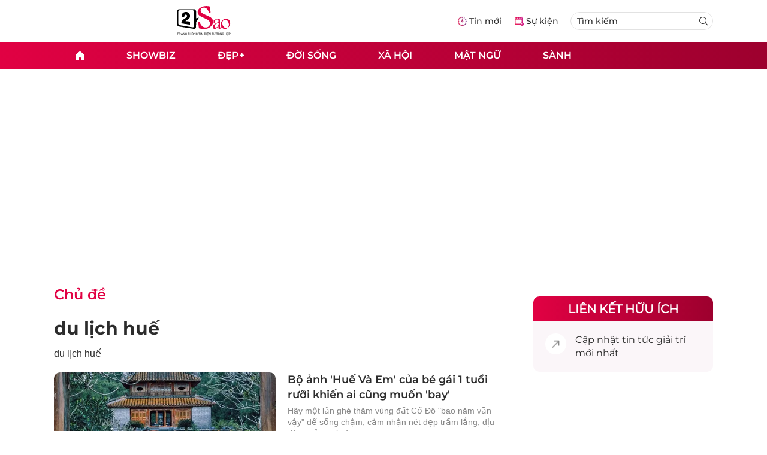

--- FILE ---
content_type: text/html
request_url: https://2sao.vn/du-lich-hue-tag52483.html
body_size: 13550
content:
<!DOCTYPE html>
<html lang="vi" translate="no">
    <head>
        <!-- BEGIN COMPONENT:: COMPONENT1629353 -->
    <meta charset="UTF-8">
    <meta http-equiv="Content-Type" content="text/html; charset=utf-8" />
    <meta name="viewport" content="width=device-width, initial-scale=1, minimum-scale=1, maximum-scale=5, user-scalable=1">    
    <meta name="language" content="vietnamese" />
    <meta name="google" content="notranslate"/>
    <meta name="format-detection" content="telephone=no" />
    <meta name="format-detection" content="email=no" />
        <title>du lịch huế</title>
            <meta http-equiv="Refresh" content="1800" />
            <meta name="description" content="du lịch huế" />
        <meta name="keywords" content="du lịch huế" />
        <meta name="news_keywords" content="du lịch huế" />
        <link rel="alternate" media="handheld" href="https://2sao.vn/du-lich-hue-tag52483.html" />
        <link id="canonical" rel="canonical" href="https://2sao.vn/du-lich-hue-tag52483.html" />
            <meta property="og:description" content="du lịch huế" itemprop="description" />
            <meta property="og:type" content="website" />
        <meta property="og:url" content="https://2sao.vn/du-lich-hue-tag52483.html" />    
        <meta property="og:title" content="du lịch huế" itemprop="name" />
        <meta property="og:image" content="" />
    <meta property="og:site_name" content="2Sao.vn" />
    <!--WebsiteSeo _ CodesVerify-->
    <!-- BEGIN COMPONENT:: COMPONENT5000037 -->
<meta property="fb:pages" content="100064531579237" /><meta property="fb:app_id" content="1515961022067266" />
<!-- END COMPONENT:: COMPONENT5000037 -->

    <meta name="REVISIT-AFTER" content="1 DAYS" />
    <meta name="RATING" content="GENERAL" />
    <meta name="DC.title" content="2Sao.vn" />
    <meta name="google-signin-client_id" content="332119470457-94pnj77pdlcpbk4m0gvi2hdej9qg8ath.apps.googleusercontent.com">
    <meta name="geo.region" content="VN-HN" />
    <meta name="geo.placename" content="Hà Nội" />
    <meta name="geo.position" content="21.013835;105.831653" />
    <meta name="ICBM" content="21.013835, 105.831653" />
    <meta name="mobile-web-app-capable" content="yes">
    <meta name="apple-mobile-web-app-capable" content="yes" />
            <meta name="robots" content="noarchive, max-snippet:-1, max-image-preview:large, max-video-preview:-1" />
    <link type="image/x-icon" href="https://static.vnncdn.net/v1/icon/favicon-2sao.ico" rel="shortcut icon">
    <link rel="apple-touch-icon-precomposed" href="https://res-files.vnncdn.net/vps_images/000001/000003/2024/12/25/72x72-65377.png" sizes="72x72">
    <link rel="apple-touch-icon-precomposed" href="https://res-files.vnncdn.net/vps_images/000001/000003/2024/12/25/114x114-65397.png" sizes="144x144">
    <link rel="apple-touch-icon-precomposed" href="https://res-files.vnncdn.net/vps_images/000001/000003/2024/12/25/57x57-65361.png" sizes="57x57">
    <link rel="apple-touch-icon-precomposed" href="https://res-files.vnncdn.net/vps_images/000001/000003/2024/12/25/114x114-65397.png" sizes="114x114">
    <link rel="nokia-touch-icon" href="https://res-files.vnncdn.net/vps_images/000001/000003/2024/12/25/57x57-65361.png">
    <link rel="apple-touch-icon-precomposed" href="https://res-files.vnncdn.net/vps_images/000001/000003/2024/12/25/114x114-65397.png" sizes="1x1">
<!-- END COMPONENT:: COMPONENT1629353 -->


        <!-- BEGIN COMPONENT:: COMPONENT1629354 -->
<script src="https://res-files.vnncdn.net/files/vnnrootconfig-2.js"></script>
<meta name="format-detection" content="telephone=no">
<!-- END COMPONENT:: COMPONENT1629354 -->


        <!-- BEGIN COMPONENT:: COMPONENT1629355 -->
<meta name="facebook-domain-verification" content="6w99ykae4xibbyw4w6ni82k7u2c60l" />
<meta http-equiv="x-dns-prefetch-control" content="on">
<!-- <link rel="dns-prefetch" href="https://comment.vietnamnet.vn"/> -->
<link rel="dns-prefetch" href="https://infonet.vietnamnet.vn"/>
<link rel="dns-prefetch" href="https://res-files.vnncdn.net"/>
<link rel="dns-prefetch" href="https://static-images.vnncdn.net"/>
<link rel="dns-prefetch" href="https://static2-images.vnncdn.net"/>
<link rel="dns-prefetch" href="https://static.vnncdn.net"/>
<link rel="dns-prefetch" href="https://account.vietnamnet.vn"/>
<link rel="dns-prefetch" href="https://tracking.vietnamnetad.vn"/>
<link rel="dns-prefetch" href="https://img.vietnamnetad.vn"/>
<link rel="dns-prefetch" href="https://log.vietnamnetad.vn"/>
<link rel="dns-prefetch" href="https://vads.net.vn"/>
<link rel="dns-prefetch" href="https://log.vads.net.vn"/>
<link rel="dns-prefetch" href="https://adservice.google.com"/>
<link rel="dns-prefetch" href="https://adservice.google.com.vn"/>
<link rel="dns-prefetch" href="https://fonts.googleapis.com"/>
<link rel="dns-prefetch" href="https://fonts.gstatic.com"/>
<link rel="dns-prefetch" href="https://www.googletagmanager.com"/>
<link rel="dns-prefetch" href="https://www.google-analytics.com"/>
<link rel="dns-prefetch" href="https://pagead2.googlesyndication.com"/>
<link rel="dns-prefetch" href="https://media1.admicro.vn"/>
<link rel="dns-prefetch" href="https://lg1.logging.admicro.vn"/>
<link rel="dns-prefetch" href="https://contineljs.com"/>
<link rel="dns-prefetch" href="https://static.contineljs.com"/>
<link rel="dns-prefetch" href="https://tracking.vnncdn.net"/>
<link rel="dns-prefetch" href="https://track-srv.vietnamnet.vn"/>
<link rel="preconnect" href="https://res-files.vnncdn.net"/>
<link rel="preconnect" href="https://fonts.googleapis.com"/>
<link rel="preconnect" href="https://fonts.gstatic.com"/>
<link rel="preconnect" href="https://www.googletagmanager.com"/>
<link rel="preconnect" href="https://www.google-analytics.com"/>
<link rel="preconnect" href="https://pagead2.googlesyndication.com"/>
<script type="text/javascript" async defer src="//ss.yomedia.vn/js/1/70/ads.js"></script>
<script async src="https://www.googletagmanager.com/gtag/js?id=G-6EYL20G41E"></script>
        <!-- trang muc -->
        <script>
            window.dataLayer = window.dataLayer || [];
            function gtag(){dataLayer.push(arguments);}
            gtag('js', new Date());
            gtag('config', 'G-6EYL20G41E');
        </script>
        <script>
            (function(w,d,s,l,i){w[l]=w[l]||[];w[l].push({'gtm.start':
            new Date().getTime(),event:'gtm.js'});var f=d.getElementsByTagName(s)[0],
            j=d.createElement(s),dl=l!='dataLayer'?'&l='+l:'';j.async=true;j.src=
            'https://www.googletagmanager.com/gtm.js?id='+i+dl;f.parentNode.insertBefore(j,f);
            })(window,document,'script','dataLayer','GTM-TDRKR44');
        </script>
        <script type="application/ld+json">
        {
            "@context" : "http://schema.org",
            "@type" : "WebSite",
            "name" : "du lịch huế",
            "alternateName" : "du lịch huế",
            "url" : "https://2sao.vn/du-lich-hue-tag52483.html",
            "logo": "https://static.vnncdn.net/v1/2sao/icons/logo2sao.svg"
        }
        </script>
        <!-- Google Tag Manager -->
            <!-- Structure_BreadcrumbListArticle -->
<!-- BEGIN COMPONENT:: COMPONENT5000041 -->
    <script type="application/ld+json">
    {
        "@context": "http://schema.org",
        "@type": "BreadcrumbList",
        "itemListElement": 
        [
            {
            "@type": "ListItem",
            "position": 1,
            "item": "https://2sao.vn",
            "name": "Trang chủ"
            }
        ]
    }
    </script>
   
<!-- END COMPONENT:: COMPONENT5000041 -->
<script type="text/javascript">
window.AviviD = window.AviviD || {settings:{},status:{}}; AviviD.web_id = "2sao"; AviviD.category_id = "20250225000003"; AviviD.tracking_platform = 'likr'; (function(w,d,s,l,i){w[l]=w[l]||[];w[l].push({'gtm.start': new Date().getTime(),event:'gtm.js'});var f=d.getElementsByTagName(s)[0], j=d.createElement(s),dl=l!='dataLayer'?'&l='+l:'';j.async=true;j.src= 'https://www.googletagmanager.com/gtm.js?id='+i+dl+'&timestamp='+new Date().getTime();f.parentNode.insertBefore(j,f); })(window,document,'script','dataLayer','GTM-W9F4QDN'); (function(w,d,s,l,i){w[l]=w[l]||[];w[l].push({'gtm.start': new Date().getTime(),event:'gtm.js'});var f=d.getElementsByTagName(s)[0], j=d.createElement(s),dl=l!='dataLayer'?'&l='+l:'';j.async=true;j.src= 'https://www.googletagmanager.com/gtm.js?id='+i+dl+'&timestamp='+new Date().getTime();f.parentNode.insertBefore(j,f); })(window,document,'script','dataLayer','GTM-MKB8VFG');
</script>
<!-- END COMPONENT:: COMPONENT1629355 -->

        
        <link vnn="vnncss" rel="stylesheet" href="https://res-files.2sao.vn/vps_jscss/00002/000007/2025/9/5/css-8b7677054ffb42ebb7316f6a9e18c75d-desktop-109-87.css?s=R73Web5QGhCBSZarPGcCgQ" />

        <!-- BEGIN COMPONENT:: COMPONENT1629356 -->

<!-- END COMPONENT:: COMPONENT1629356 -->

        
        
    </head>

    <body>
        <!-- BEGIN COMPONENT:: COMPONENT1629394 -->
<noscript><iframe src="https://www.googletagmanager.com/ns.html?id=GTM-TDRKR44" height="0" width="0" style="display:none;visibility:hidden"></iframe></noscript>
<!-- End Google Tag Manager (noscript) -->

<input type="hidden" vadscore-url="https://img.vietnamnetad.vn/vadsv2/vadscore.v34.js">
<!-- END COMPONENT:: COMPONENT1629394 -->



        <div class="wrapper">
            <!-- BEGIN COMPONENT:: COMPONENT1629621 -->
    <div id="adzone39" class="vmcadszone banner-top-mashead mobile ads-mobile" data="https://vads.net.vn/Ad?z=39&w=2&domain={p}&isvast=0" style="width: 100vw;min-height: calc(100vw/2);"></div>
<!-- END COMPONENT:: COMPONENT1629621 -->


            <!-- BEGIN COMPONENT:: COMPONENT1629358 -->

<style>
    .header {
        /* background-image: url("https://static.vnncdn.net/v1/background/bg-pc-header-2sao-2-9-2025.jpg"); */
        background-repeat: no-repeat;
        background-position: 31%;
        background-size: cover;
    }

    .header .container__left .header__logo img{
        width: 150px !important;
    }

    @media screen and (max-width: 1023px) {
        
    }
    
    @media screen and (max-width: 767px) {
        .header {
            /* background-image: url("https://static.vnncdn.net/v1/background/bg-mb-header-2sao-2-9-2025.jpg"); */
        }
        .header .container__left .header__logo img{
            width: 110px !important;
        } 
        .header .header__left {
            justify-content: flex-start;
        }
        .header__left-hashtag--item a {
            white-space: nowrap;
        }
        .logo-website img {
            /* width: 140px !important; */
            width: 100% !important;
        }
    }
</style>

<header class="header vnn-header ">
    <div class="header__main">
        <div class="header__left">
            <button type="button" class="btn-hamburger">
                <span class="icon-hamburger"></span>
            </button>
                <a href='/' class="logo-website">
                    <!-- BEGIN COMPONENT:: COMPONENT1629737 -->

<img class="w-full" src="https://static.vnncdn.net/v1/2sao/icons/logo2sao.svg" alt="logo2sao.svg" />


<!-- END COMPONENT:: COMPONENT1629737 -->

                </a>
            <!-- BEGIN COMPONENT:: COMPONENT1629622 -->
<!-- END COMPONENT:: COMPONENT1629622 -->

        </div>
        <ul class="header__right">
            <li class="header__right-item">
                <a href="/tin-moi">
                    <span class="icon-tin-moi"></span>
                    <span>Tin mới</span>
                </a>
            </li>
            <li class="header__right-item notBorder">
                <a href="/su-kien">
                    <span class="icon-su-kien"></span>
                    <span>Sự kiện</span>
                </a>
            </li>
            <li class="header__right-item form-search-wrapper">
                <form method="get" action="/tim-kiem" class="menus__form">
                    <input type="text" name="q" class="field-input" placeholder="Tìm kiếm">
                    <button class="btn-submit">
                        <span class="icon-search"></span>
                    </button>
                </form>
            </li>
        </ul>
    </div>
</header>
<!-- END COMPONENT:: COMPONENT1629358 -->


            <!-- BEGIN COMPONENT:: COMPONENT1629360 -->
<nav class="menus">
    <div class="menus__wrapper">
        <ul class="menus__list">
            <li class="menus__list-item" routerActive="/" exact="true">
                <a href="/" title="2sao"><span class="icon-home"></span></a>
            </li>
                        <li class="menus__list-item" routerActive="/showbiz">
                                <a title="Showbiz" href="/showbiz" data-utm-source="#source=trangchu&medium=menu-top">
                                    Showbiz
                                </a>

                                <ul class="menus__sub-list">
                                        <li>
                                                <a title="Phim" href="/phim" data-utm-source="#source=trangchu&medium=menu-top">
                                                    Phim
                                                </a>
                                        </li>
                                        <li>
                                                <a title="Sao" href="/sao" data-utm-source="#source=trangchu&medium=menu-top">
                                                    Sao
                                                </a>
                                        </li>
                                        <li>
                                                <a title="Nhạc" href="/nhac" data-utm-source="#source=trangchu&medium=menu-top">
                                                    Nhạc
                                                </a>
                                        </li>
                                </ul>
                        </li>
                        <li class="menus__list-item" routerActive="/dep">
                                <a title="Đẹp+" href="/dep" data-utm-source="#source=trangchu&medium=menu-top">
                                    Đẹp+
                                </a>

                        </li>
                        <li class="menus__list-item" routerActive="/doi-song">
                                <a title="Đời sống" href="/doi-song" data-utm-source="#source=trangchu&medium=menu-top">
                                    Đời sống
                                </a>

                        </li>
                        <li class="menus__list-item" routerActive="/xa-hoi">
                                <a title="Xã hội" href="/xa-hoi" data-utm-source="#source=trangchu&medium=menu-top">
                                    Xã hội
                                </a>

                        </li>
                        <li class="menus__list-item" routerActive="/mat-ngu">
                                <a title="Mật ngữ" href="/mat-ngu" data-utm-source="#source=trangchu&medium=menu-top">
                                    Mật ngữ
                                </a>

                        </li>
                        <li class="menus__list-item" routerActive="/sanh">
                                <a title="Sành" href="/sanh" data-utm-source="#source=trangchu&medium=menu-top">
                                    Sành
                                </a>

                        </li>
        </ul>
    </div>
</nav>

<!-- BEGIN COMPONENT:: COMPONENT1629359 -->
<div class="hamburger ">
    <div class="hamburger__wrapper">
        <div class="hamburger__head">
            <button class="btn-hamburger" type="button">
                <span class="icon-close"></span>
            </button>
            <h2 class="logo-website">
                <a href="/" title="2sao">
                    <!-- BEGIN COMPONENT:: COMPONENT1629737 -->

<img class="w-full" src="https://static.vnncdn.net/v1/2sao/icons/logo2sao.svg" alt="logo2sao.svg" />


<!-- END COMPONENT:: COMPONENT1629737 -->

                </a>
            </h2>
        </div>
        <div class="hamburger__main">
            <form action="/tim-kiem" method="get" class="hamburger__main-search">
                <input class="field-input" name="q" type="text" placeholder="Tìm kiếm" />
                <button type="submit" class="btn-submit">
                    <span class="icon-search"></span>
                </button>
            </form>
                <ul class="hamburger__main-list">
                            <li class="hamburger__main-item">
                                <a  title="Showbiz" href="/showbiz">Showbiz</a>
                            </li>
                            <li class="hamburger__main-item">
                                <a  title="Đẹp+" href="/dep">Đẹp+</a>
                            </li>
                            <li class="hamburger__main-item">
                                <a  title="Đời sống" href="/doi-song">Đời sống</a>
                            </li>
                            <li class="hamburger__main-item">
                                <a  title="Xã hội" href="/xa-hoi">Xã hội</a>
                            </li>
                            <li class="hamburger__main-item">
                                <a  title="Mật ngữ" href="/mat-ngu">Mật ngữ</a>
                            </li>
                            <li class="hamburger__main-item">
                                <a  title="Sành" href="/sanh">Sành</a>
                            </li>
                </ul>
        </div>
        <div class="hamburger__bottom">
            <h2 class="logo-website">
                <a href="/" title="2sao">
                    	<!-- BEGIN COMPONENT:: COMPONENT1629738 -->

<img class="w-full" src="https://static.vnncdn.net/v1/2sao/icons/logo_2sao_footer.svg" alt="logo2sao.svg" />
<!-- END COMPONENT:: COMPONENT1629738 -->

                </a>
            </h2>
            <div class="hamburger__bottom-desc">Trang tin tức giải trí xã hội dành cho giới trẻ của công ty Cổ phần truyền thông VietNamNet</div>
            <ul class="hamburger__bottom-info">
                <li>Địa chỉ: Tòa nhà C’land, số 156 ngõ Xã Đàn 2, Đống Đa, Hà Nội</li>
                <li>Điện thoại: 094 388 8166</li>
                <li>Email: banbientap@2sao.vn</li>
                <li>Chịu trách nhiệm nội dung: Trương Thị Minh Hưng</li>
            </ul>
            <ul class="hamburger__bottom-social">
                <li class="hamburger__bottom-social--item">
                    <a href="http://vads.vn" class="social-text" target="_blank">Liên hệ quảng cáo</a>
                </li>
                <li class="hamburger__bottom-social--item">
                    <a href="https://www.facebook.com/2sao.vietnamnet.vn" target="_blank" title="Facebook">
                        <span class="icon-fb"></span>
                    </a>
                </li>
                <li class="hamburger__bottom-social--item">
                    <a href="https://www.youtube.com/@2saotv" target="_blank" title="Tiktok">
                        <span class="icon-yt"></span>
                    </a>
                </li>
                <li class="hamburger__bottom-social--item">
                    <a href="https://www.tiktok.com/@2sao.vn" target="_blank" title="Youtube">
                        <span class="icon-tik"></span>
                    </a>
                </li>
            </ul>
            <div class="hamburger__bottom-contacts">
                <div class="hamburger__bottom-contact">
                    <label> Hà Nội </label>
                    <ul>
                        <li>Hotline: <span>0919 405 885</span></li>
                        <li>Email: vietnamnetjsc.hn@vietnamnet.vn</li>
                    </ul>
                </div>
                <div class="hamburger__bottom-contact">
                    <label> TP. HCM </label>
                    <ul>
                        <li>Hotline: <span>028 38 181 436</span></li>
                        <li>Email: vietnamnetjsc.hcm@vietnamnet.vn</li>
                    </ul>
                </div>
            </div>
            <div class="hamburger__bottom-license">Giấy phép hoạt động số 2442/GP - TTĐT do Sở Thông Tin & Truyền Thông Thành Phố Hà Nội cấp ngày 20/6/2018</div>
        </div>
    </div>
</div>
<!-- END COMPONENT:: COMPONENT1629359 -->

<!-- END COMPONENT:: COMPONENT1629360 -->


            <!-- BEGIN COMPONENT:: COMPONENT1629419 -->

<div class="vmcadszone desktop ads-desktop mt-20" id="adzone1" data="https://vads.net.vn/Ad?z=1&w=2&domain={p}&isvast=0" style="min-height: 170px;"></div>
<!-- END COMPONENT:: COMPONENT1629419 -->


            
<!-- BEGIN COMPONENT:: COMPONENT1629372 -->

<!-- END COMPONENT:: COMPONENT1629372 -->


<!-- BEGIN COMPONENT:: COMPONENT1629416 -->

    <input type="hidden" id="infoConfigGlobalId" data-websiteid="000010">
<!-- BEGIN COMPONENT:: COMPONENT1629419 -->

<div class="vmcadszone desktop ads-desktop mt-20" id="adzone1" data="https://vads.net.vn/Ad?z=1&w=2&domain={p}&isvast=0" style="min-height: 170px;"></div>
<!-- END COMPONENT:: COMPONENT1629419 -->
    <div class="main tags-seris-event-detail">
        <div class="container">
            <div class="container-left">
                <div class="box-top-view-event">
                    <h2 class="box-top-view-event__title">
                        <a href="/su-kien" title="Chủ đề" class="box-top-view-event__title">Chủ đề</a>
                    </h2>

                    <div class="firstPost">
                        <div class="firstPost-avt">
                            <a>
                            </a>
                        </div>
                            <div class="firstPost-content">
                                <h3 class="firstPost-content__title">
                                    <a>du lịch huế</a>
                                </h3>
                                <div class="firstPost-content__desc">
                                    du lịch huế
                                </div>
                            </div>
                    </div>

                    <div class="secondPost">
<!-- BEGIN COMPONENT:: COMPONENT1629435 -->


    <div class="horizontalPost version-news mb-20">
        <div class="horizontalPost__avt ">
            <a href='https://2sao.vn/bo-anh-hue-va-em-cua-be-gai-1-tuoi-ruoi-khien-ai-cung-muon-bay-302158.html' title="B&#x1ED9; &#x1EA3;nh &#x27;Hu&#x1EBF; V&#xE0; Em&#x27; c&#x1EE7;a b&#xE9; g&#xE1;i 1 tu&#x1ED5;i r&#x1B0;&#x1EE1;i khi&#x1EBF;n ai c&#x169;ng mu&#x1ED1;n &#x27;bay&#x27;" data-utm-source="#source=tags&amp;medium=listtin1">
                    <picture>
                            <source srcset="https://2sao.vietnamnetjsc.vn/images/2022/04/06/22/23/hue-0.jpg?width=760&amp;s=q2_yuWwD6Uo0rNaFQjBbig" media="(max-width: 767px)" /><source>
                            <source srcset="https://2sao.vietnamnetjsc.vn/images/2022/04/06/22/23/hue-0.jpg?width=360&amp;s=iBe3GtGZPqMVNmbJNaIauA" media="(max-width: 1023px)" /><source>
                        <img src="https://2sao.vietnamnetjsc.vn/images/2022/04/06/22/23/hue-0.jpg?width=550&amp;s=0JNzb6Zz7thh47tnUC1cww"  alt="Bộ ảnh 'Huế Và Em' của bé gái 1 tuổi rưỡi khiến ai cũng muốn 'bay'" />
                    </picture>

                   
            </a>
        </div>
        <div class="horizontalPost__main">
            <div class="horizontalPost__main-cate ">
                        <a href="/doi-song" title="Đời sống">Đời sống</a>
            </div>
            <h3 data-id="302158" class="horizontalPost__main-title  vnn-title " isPr="False">
                <a href="https://2sao.vn/bo-anh-hue-va-em-cua-be-gai-1-tuoi-ruoi-khien-ai-cung-muon-bay-302158.html" title="Bộ ảnh 'Huế Và Em' của bé gái 1 tuổi rưỡi khiến ai cũng muốn 'bay'" data-utm-source="#source=tags&amp;medium=listtin1" data-limit="">
                    Bộ ảnh 'Huế Và Em' của bé gái 1 tuổi rưỡi khiến ai cũng muốn 'bay'
                    
                </a>
            </h3>


                <div class="horizontalPost__main-desc" data-limit="">
                    <p>Hãy một lần ghé thăm vùng đất Cố Đô "bao năm vẫn vậy" để sống chậm, cảm nhận nét đẹp trầm lắng, dịu dàng của nơi này.</p>
                </div>
        </div>
    </div>

<!-- END COMPONENT:: COMPONENT1629435 -->
                    </div>

                    <div class="box-post-event-list">
<!-- BEGIN COMPONENT:: COMPONENT1629435 -->


    <div class="horizontalPost version-news sm:lineSeparates mb-20">
        <div class="horizontalPost__avt ">
            <a href='https://2sao.vn/tham-co-tranh-dep-ngan-ngo-ben-hoang-thanh-hue-281191.html' title="Th&#x1EA3;m c&#x1ECF; tranh &#x111;&#x1EB9;p ng&#x1EA9;n ng&#x1A1; b&#xEA;n Ho&#xE0;ng th&#xE0;nh Hu&#x1EBF;" data-utm-source="#source=tags&amp;medium=listtin2">
                    <picture>
                            <source srcset="https://2sao.vietnamnetjsc.vn/images/2021/10/14/14/13/hue-1.jpg?width=760&amp;s=0FtEVvJ7YAsB4Sf2DaZWRg" media="(max-width: 767px)" /><source>
                            <source srcset="https://2sao.vietnamnetjsc.vn/images/2021/10/14/14/13/hue-1.jpg?width=360&amp;s=wPjVYJ-1o3JMEEorWwJGvw" media="(max-width: 1023px)" /><source>
                        <img src="https://2sao.vietnamnetjsc.vn/images/2021/10/14/14/13/hue-1.jpg?width=550&amp;s=_cKf9cLoeD-A4F5Nst6tvg"  alt="Thảm cỏ tranh đẹp ngẩn ngơ bên Hoàng thành Huế" />
                    </picture>

                        <!-- if((int)Model?.AvatarIconPosition != 0){ -->
                   
            </a>
        </div>
        <div class="horizontalPost__main">
            <div class="horizontalPost__main-cate show">
                        <a href="/doi-song" title="Đời sống">Đời sống</a>
                        <span class="published-time">1558 ng&#xE0;y tr&#x1B0;&#x1EDB;c</span>
            </div>
            <h3 data-id="281191" class="horizontalPost__main-title  vnn-title " isPr="False">
                <a href="https://2sao.vn/tham-co-tranh-dep-ngan-ngo-ben-hoang-thanh-hue-281191.html" title="Thảm cỏ tranh đẹp ngẩn ngơ bên Hoàng thành Huế" data-utm-source="#source=tags&amp;medium=listtin2" data-limit="">
                    Thảm cỏ tranh đẹp ngẩn ngơ bên Hoàng thành Huế
                    
                </a>
            </h3>


                <div class="horizontalPost__main-desc" data-limit="">
                    <p>Những đám cỏ tranh bung nở trắng xóa tô điểm thêm cho vẻ đẹp cổ kính của Hoàng thành Huế, thu hút nhiều người đến tham quan, chụp ảnh</p>
                </div>
        </div>
    </div>

<!-- END COMPONENT:: COMPONENT1629435 -->
<!-- BEGIN COMPONENT:: COMPONENT1629435 -->


    <div class="horizontalPost version-news sm:lineSeparates mb-20">
        <div class="horizontalPost__avt ">
            <a href='https://2sao.vn/xu-hue-dep-ngut-troi-qua-bom-tan-gai-gia-lam-chieu-v-255109.html' title="X&#x1EE9; Hu&#x1EBF; &#x111;&#x1EB9;p ng&#xFA;t tr&#x1EDD;i qua &#x27;bom t&#x1EA5;n G&#xE1;i Gi&#xE0; L&#x1EAF;m Chi&#xEA;u V&#x27;" data-utm-source="#source=tags&amp;medium=listtin3">
                    <picture>
                            <source srcset="https://2sao.vietnamnetjsc.vn/images/2021/03/18/10/58/ava.jpg?width=760&amp;s=eZJYqUanMmXG_2VryEARAQ" media="(max-width: 767px)" /><source>
                            <source srcset="https://2sao.vietnamnetjsc.vn/images/2021/03/18/10/58/ava.jpg?width=360&amp;s=KeVjx3q92yRLNbPjxyMFIw" media="(max-width: 1023px)" /><source>
                        <img src="https://2sao.vietnamnetjsc.vn/images/2021/03/18/10/58/ava.jpg?width=550&amp;s=WJe6UJl-DQvvI1ENUYWKEQ"  alt="Xứ Huế đẹp ngút trời qua 'bom tấn Gái Già Lắm Chiêu V'" />
                    </picture>

                   
            </a>
        </div>
        <div class="horizontalPost__main">
            <div class="horizontalPost__main-cate show">
                        <a href="/doi-song" title="Đời sống">Đời sống</a>
                        <span class="published-time">1768 ng&#xE0;y tr&#x1B0;&#x1EDB;c</span>
            </div>
            <h3 data-id="255109" class="horizontalPost__main-title  vnn-title " isPr="False">
                <a href="https://2sao.vn/xu-hue-dep-ngut-troi-qua-bom-tan-gai-gia-lam-chieu-v-255109.html" title="Xứ Huế đẹp ngút trời qua 'bom tấn Gái Già Lắm Chiêu V'" data-utm-source="#source=tags&amp;medium=listtin3" data-limit="">
                    Xứ Huế đẹp ngút trời qua 'bom tấn Gái Già Lắm Chiêu V'
                    
                </a>
            </h3>


                <div class="horizontalPost__main-desc" data-limit="">
                    <p>Không chỉ mang tính giải trí cao, phim "Gái Già Lắm Chiêu V" còn cho người xem thấy được một xứ Huế với khung cảnh cực sang chảnh.</p>
                </div>
        </div>
    </div>

<!-- END COMPONENT:: COMPONENT1629435 -->
<!-- BEGIN COMPONENT:: COMPONENT1629435 -->


    <div class="horizontalPost version-news sm:lineSeparates mb-20">
        <div class="horizontalPost__avt ">
            <a href='https://2sao.vn/bo-anh-mot-ngay-o-hue-cua-9x-khien-ai-cung-xon-xang-muon-den-check-in-ngay-252497.html' title="B&#x1ED9; &#x1EA3;nh &#x27;m&#x1ED9;t ng&#xE0;y &#x1EDF; Hu&#x1EBF;&#x27; c&#x1EE7;a 9X khi&#x1EBF;n ai c&#x169;ng x&#x1ED1;n xang, mu&#x1ED1;n &#x111;&#x1EBF;n check-in ngay" data-utm-source="#source=tags&amp;medium=listtin4">
                    <picture>
                            <source srcset="https://2sao.vietnamnetjsc.vn/images/2021/02/21/22/20/1-ngay-o-hue-12.jpg?width=760&amp;s=LL2583BaGKWLl3WIim1Npw" media="(max-width: 767px)" /><source>
                            <source srcset="https://2sao.vietnamnetjsc.vn/images/2021/02/21/22/20/1-ngay-o-hue-12.jpg?width=360&amp;s=GROLoeQZl307xJnQH1T37w" media="(max-width: 1023px)" /><source>
                        <img src="https://2sao.vietnamnetjsc.vn/images/2021/02/21/22/20/1-ngay-o-hue-12.jpg?width=550&amp;s=FIIA4n5uAhcjyTGBa-bezw"  alt="Bộ ảnh 'một ngày ở Huế' của 9X khiến ai cũng xốn xang, muốn đến check-in ngay" />
                    </picture>

                   
            </a>
        </div>
        <div class="horizontalPost__main">
            <div class="horizontalPost__main-cate show">
                        <a href="/doi-song" title="Đời sống">Đời sống</a>
                        <span class="published-time">1793 ng&#xE0;y tr&#x1B0;&#x1EDB;c</span>
            </div>
            <h3 data-id="252497" class="horizontalPost__main-title  vnn-title " isPr="False">
                <a href="https://2sao.vn/bo-anh-mot-ngay-o-hue-cua-9x-khien-ai-cung-xon-xang-muon-den-check-in-ngay-252497.html" title="Bộ ảnh 'một ngày ở Huế' của 9X khiến ai cũng xốn xang, muốn đến check-in ngay" data-utm-source="#source=tags&amp;medium=listtin4" data-limit="">
                    Bộ ảnh 'một ngày ở Huế' của 9X khiến ai cũng xốn xang, muốn đến check-in ngay
                    
                </a>
            </h3>


                <div class="horizontalPost__main-desc" data-limit="">
                    <p>"Trước giờ cứ nghe nói Huế buồn lắm, nhưng đến đây mới thấy cảnh vật cùng ẩm thực thật sự đi vào lòng người", Xuân Hương bày tỏ.</p>
                </div>
        </div>
    </div>

<!-- END COMPONENT:: COMPONENT1629435 -->
<!-- BEGIN COMPONENT:: COMPONENT1629435 -->


    <div class="horizontalPost version-news sm:lineSeparates mb-20">
        <div class="horizontalPost__avt ">
            <a href='https://2sao.vn/doi-gio-check-in-ngay-tai-nha-tho-co-kien-truc-dep-nhu-chau-au-o-hue-mong-mo-247655.html' title="&#x27;&#x110;&#x1ED5;i gi&#xF3;&#x27; check-in ngay t&#x1EA1;i nh&#xE0; th&#x1EDD; c&#xF3; ki&#x1EBF;n tr&#xFA;c &#x111;&#x1EB9;p nh&#x1B0; ch&#xE2;u &#xC2;u &#x1EDF; Hu&#x1EBF; m&#x1ED9;ng m&#x1A1;" data-utm-source="#source=tags&amp;medium=listtin5">
                    <picture>
                            <source srcset="https://2sao.vietnamnetjsc.vn/images/2021/01/05/11/30/ava.jpg?width=760&amp;s=gv1xH2T5kIaPv1N8SI8CLA" media="(max-width: 767px)" /><source>
                            <source srcset="https://2sao.vietnamnetjsc.vn/images/2021/01/05/11/30/ava.jpg?width=360&amp;s=6sQHRmoQ4YZyCkAk9u1GKw" media="(max-width: 1023px)" /><source>
                        <img src="https://2sao.vietnamnetjsc.vn/images/2021/01/05/11/30/ava.jpg?width=550&amp;s=g_fRu_q4RupYAJ7ygWy9LQ"  alt="'Đổi gió' check-in ngay tại nhà thờ có kiến trúc đẹp như châu Âu ở Huế mộng mơ" />
                    </picture>

                   
            </a>
        </div>
        <div class="horizontalPost__main">
            <div class="horizontalPost__main-cate show">
                        <a href="/doi-song" title="Đời sống">Đời sống</a>
                        <span class="published-time">1840 ng&#xE0;y tr&#x1B0;&#x1EDB;c</span>
            </div>
            <h3 data-id="247655" class="horizontalPost__main-title  vnn-title " isPr="False">
                <a href="https://2sao.vn/doi-gio-check-in-ngay-tai-nha-tho-co-kien-truc-dep-nhu-chau-au-o-hue-mong-mo-247655.html" title="'Đổi gió' check-in ngay tại nhà thờ có kiến trúc đẹp như châu Âu ở Huế mộng mơ" data-utm-source="#source=tags&amp;medium=listtin5" data-limit="">
                    'Đổi gió' check-in ngay tại nhà thờ có kiến trúc đẹp như châu Âu ở Huế mộng mơ
                    
                </a>
            </h3>


                <div class="horizontalPost__main-desc" data-limit="">
                    <p>Nhắc đến Huế là người ta nghĩ ngay đến những vẻ đẹp lịch sử của các triều đại cũ. Nhưng ít ai biết rằng ở đây còn có một nhà thờ mang phong cách kiến trúc Đông - Tây đẹp đến ngỡ ngàng.</p>
                </div>
        </div>
    </div>

<!-- END COMPONENT:: COMPONENT1629435 -->
<!-- BEGIN COMPONENT:: COMPONENT1629435 -->


    <div class="horizontalPost version-news sm:lineSeparates mb-20">
        <div class="horizontalPost__avt ">
            <a href='https://2sao.vn/lung-ngay-3-dia-danh-sieu-dep-o-hue-xuat-hien-trong-mv-moi-cua-son-tung-m-tp-246228.html' title="L&#xF9;ng ngay 3 &#x111;&#x1ECB;a danh &#x27;si&#xEA;u &#x111;&#x1EB9;p&#x27; &#x1EDF; Hu&#x1EBF; xu&#x1EA5;t hi&#x1EC7;n trong MV m&#x1EDB;i c&#x1EE7;a S&#x1A1;n T&#xF9;ng M-TP" data-utm-source="#source=tags&amp;medium=listtin6">
                    <picture>
                            <source srcset="https://2sao.vietnamnetjsc.vn/images/2020/12/22/23/29/ava.jpg?width=760&amp;s=z5RJQZ4jHbqXtbHZzaTFgw" media="(max-width: 767px)" /><source>
                            <source srcset="https://2sao.vietnamnetjsc.vn/images/2020/12/22/23/29/ava.jpg?width=360&amp;s=6Nj6vWUC5fMKqPuA32am5g" media="(max-width: 1023px)" /><source>
                        <img src="https://2sao.vietnamnetjsc.vn/images/2020/12/22/23/29/ava.jpg?width=550&amp;s=8Sa0HD3wGl6op4ACXuRWzg"  alt="Lùng ngay 3 địa danh 'siêu đẹp' ở Huế xuất hiện trong MV mới của Sơn Tùng M-TP" />
                    </picture>

                   
            </a>
        </div>
        <div class="horizontalPost__main">
            <div class="horizontalPost__main-cate show">
                        <a href="/doi-song" title="Đời sống">Đời sống</a>
                        <span class="published-time">1853 ng&#xE0;y tr&#x1B0;&#x1EDB;c</span>
            </div>
            <h3 data-id="246228" class="horizontalPost__main-title  vnn-title " isPr="False">
                <a href="https://2sao.vn/lung-ngay-3-dia-danh-sieu-dep-o-hue-xuat-hien-trong-mv-moi-cua-son-tung-m-tp-246228.html" title="Lùng ngay 3 địa danh 'siêu đẹp' ở Huế xuất hiện trong MV mới của Sơn Tùng M-TP" data-utm-source="#source=tags&amp;medium=listtin6" data-limit="">
                    Lùng ngay 3 địa danh 'siêu đẹp' ở Huế xuất hiện trong MV mới của Sơn Tùng M-TP
                    
                </a>
            </h3>


                <div class="horizontalPost__main-desc" data-limit="">
                    <p>Những địa danh đẹp nhất của thành phố Huế mộng mơ đã xuất hiện trong MV "Chúng Ta Của Hiện Tại" của ca sĩ Sơn Tùng M-TP.</p>
                </div>
        </div>
    </div>

<!-- END COMPONENT:: COMPONENT1629435 -->
<!-- BEGIN COMPONENT:: COMPONENT1629630 -->
<div id="adzone40" class="vmcadszone banner-advertisement mb mobile" data="https://vads.net.vn/Ad?z=40&w=2&domain={p}&isvast=0"></div>
<!-- END COMPONENT:: COMPONENT1629630 -->
<!-- BEGIN COMPONENT:: COMPONENT1629435 -->


    <div class="horizontalPost version-news sm:lineSeparates mb-20">
        <div class="horizontalPost__avt ">
            <a href='https://2sao.vn/vo-hoang-yen-oanh-tac-mot-vong-am-thuc-xu-hue-238382.html' title="V&#xF5; Ho&#xE0;ng Y&#x1EBF;n oanh t&#x1EA1;c &#x27;m&#x1ED9;t v&#xF2;ng &#x1EA9;m th&#x1EF1;c&#x27; x&#x1EE9; Hu&#x1EBF;" data-utm-source="#source=tags&amp;medium=listtin7">
                    <picture>
                            <source srcset="https://2sao.vietnamnetjsc.vn/images/2020/10/11/21/07/vo-hoang-yen-an-mon-hue-8.jpg?width=760&amp;s=GQ3XtO1iubjJS8nL2LLyjg" media="(max-width: 767px)" /><source>
                            <source srcset="https://2sao.vietnamnetjsc.vn/images/2020/10/11/21/07/vo-hoang-yen-an-mon-hue-8.jpg?width=360&amp;s=VUHfnufDLGFKXlslTc8e2A" media="(max-width: 1023px)" /><source>
                        <img src="https://2sao.vietnamnetjsc.vn/images/2020/10/11/21/07/vo-hoang-yen-an-mon-hue-8.jpg?width=550&amp;s=5OMDeKD3-f6AM8W-Y2KWLA"  alt="Võ Hoàng Yến oanh tạc 'một vòng ẩm thực' xứ Huế" />
                    </picture>

                   
            </a>
        </div>
        <div class="horizontalPost__main">
            <div class="horizontalPost__main-cate show">
                        <a href="/doi-song" title="Đời sống">Đời sống</a>
                        <span class="published-time">1926 ng&#xE0;y tr&#x1B0;&#x1EDB;c</span>
            </div>
            <h3 data-id="238382" class="horizontalPost__main-title  vnn-title " isPr="False">
                <a href="https://2sao.vn/vo-hoang-yen-oanh-tac-mot-vong-am-thuc-xu-hue-238382.html" title="Võ Hoàng Yến oanh tạc 'một vòng ẩm thực' xứ Huế" data-utm-source="#source=tags&amp;medium=listtin7" data-limit="">
                    Võ Hoàng Yến oanh tạc 'một vòng ẩm thực' xứ Huế
                    
                </a>
            </h3>


                <div class="horizontalPost__main-desc" data-limit="">
                    <p>Siêu mẫu Võ Hoàng Yến tranh thủ thưởng thức nhiều đặc sản như bánh lọc, bún thịt nướng, cà phê muối, xôi gà... trong chuyến ghé thăm Huế.</p>
                </div>
        </div>
    </div>

<!-- END COMPONENT:: COMPONENT1629435 -->
<!-- BEGIN COMPONENT:: COMPONENT1629435 -->


    <div class="horizontalPost version-news sm:lineSeparates mb-20">
        <div class="horizontalPost__avt ">
            <a href='https://2sao.vn/rung-ngap-man-xu-hue-dep-ma-mi-khi-thu-sang-237234.html' title="R&#x1EEB;ng ng&#x1EAD;p m&#x1EB7;n x&#x1EE9; Hu&#x1EBF; &#x111;&#x1EB9;p ma m&#x1ECB; khi thu sang" data-utm-source="#source=tags&amp;medium=listtin8">
                    <picture>
                            <source srcset="https://2sao.vietnamnetjsc.vn/images/2020/10/01/00/01/hue-7.jpg?width=760&amp;s=JHXnEAjYVQPU3ZjwTQ4SXA" media="(max-width: 767px)" /><source>
                            <source srcset="https://2sao.vietnamnetjsc.vn/images/2020/10/01/00/01/hue-7.jpg?width=360&amp;s=qPz8lxpNUBK_y_GS2UAyQQ" media="(max-width: 1023px)" /><source>
                        <img src="https://2sao.vietnamnetjsc.vn/images/2020/10/01/00/01/hue-7.jpg?width=550&amp;s=0wAObCbAXHX8AJBez85nDg"  alt="Rừng ngập mặn xứ Huế đẹp ma mị khi thu sang" />
                    </picture>

                        <!-- if((int)Model?.AvatarIconPosition != 0){ -->
                   
            </a>
        </div>
        <div class="horizontalPost__main">
            <div class="horizontalPost__main-cate show">
                        <a href="/doi-song" title="Đời sống">Đời sống</a>
                        <span class="published-time">1937 ng&#xE0;y tr&#x1B0;&#x1EDB;c</span>
            </div>
            <h3 data-id="237234" class="horizontalPost__main-title  vnn-title " isPr="False">
                <a href="https://2sao.vn/rung-ngap-man-xu-hue-dep-ma-mi-khi-thu-sang-237234.html" title="Rừng ngập mặn xứ Huế đẹp ma mị khi thu sang" data-utm-source="#source=tags&amp;medium=listtin8" data-limit="">
                    Rừng ngập mặn xứ Huế đẹp ma mị khi thu sang
                    
                </a>
            </h3>


                <div class="horizontalPost__main-desc" data-limit="">
                    <p>Đến Rú Chá vào một ngày cuối tháng 9, bạn sẽ được chiêm ngưỡng khung cảnh rừng thu ngập sắc vàng, nên thơ tựa miền cổ tích.</p>
                </div>
        </div>
    </div>

<!-- END COMPONENT:: COMPONENT1629435 -->
<!-- BEGIN COMPONENT:: COMPONENT1629435 -->


    <div class="horizontalPost version-news sm:lineSeparates mb-20">
        <div class="horizontalPost__avt ">
            <a href='https://2sao.vn/cay-co-don-trong-mat-biec-tan-hoang-sau-bao-so-5-dan-mang-khong-khoi-xot-xa-235991.html' title="C&#xE2;y c&#xF4; &#x111;&#x1A1;n trong &#x27;M&#x1EAF;t bi&#x1EBF;c&#x27; tan hoang sau b&#xE3;o s&#x1ED1; 5, d&#xE2;n m&#x1EA1;ng kh&#xF4;ng kh&#x1ECF;i x&#xF3;t xa" data-utm-source="#source=tags&amp;medium=listtin9">
                    <picture>
                            <source srcset="https://2sao.vietnamnetjsc.vn/images/2020/09/18/17/02/cay-ngo-dong-5.jpg?width=760&amp;s=X9ZcV_IloeGmio6o1mMqhQ" media="(max-width: 767px)" /><source>
                            <source srcset="https://2sao.vietnamnetjsc.vn/images/2020/09/18/17/02/cay-ngo-dong-5.jpg?width=360&amp;s=bWbvbB9Wo_-VA2k1Sl8PbQ" media="(max-width: 1023px)" /><source>
                        <img src="https://2sao.vietnamnetjsc.vn/images/2020/09/18/17/02/cay-ngo-dong-5.jpg?width=550&amp;s=Fswp3hNg3SfSUESHOoXstw"  alt="Cây cô đơn trong 'Mắt biếc' tan hoang sau bão số 5, dân mạng không khỏi xót xa" />
                    </picture>

                   
            </a>
        </div>
        <div class="horizontalPost__main">
            <div class="horizontalPost__main-cate show">
                        <a href="/doi-song" title="Đời sống">Đời sống</a>
                        <span class="published-time">1949 ng&#xE0;y tr&#x1B0;&#x1EDB;c</span>
            </div>
            <h3 data-id="235991" class="horizontalPost__main-title  vnn-title " isPr="False">
                <a href="https://2sao.vn/cay-co-don-trong-mat-biec-tan-hoang-sau-bao-so-5-dan-mang-khong-khoi-xot-xa-235991.html" title="Cây cô đơn trong 'Mắt biếc' tan hoang sau bão số 5, dân mạng không khỏi xót xa" data-utm-source="#source=tags&amp;medium=listtin9" data-limit="">
                    Cây cô đơn trong 'Mắt biếc' tan hoang sau bão số 5, dân mạng không khỏi xót xa
                    
                </a>
            </h3>


                <div class="horizontalPost__main-desc" data-limit="">
                    <p>Bóng cây cô đơn xuất hiện trong phim "mắt biếc" mang vẻ đẹp hiền hòa nhưng sau cơn bão số 5 trở nên xơ xác, tiêu điều.</p>
                </div>
        </div>
    </div>

<!-- END COMPONENT:: COMPONENT1629435 -->
<!-- BEGIN COMPONENT:: COMPONENT1629435 -->


    <div class="horizontalPost version-news sm:lineSeparates mb-20">
        <div class="horizontalPost__avt ">
            <a href='https://2sao.vn/mot-minh-xach-xe-di-thuong-thuc-5-loai-banh-dac-san-xu-hue-nhat-dinh-khong-no-chua-ve-233614.html' title="M&#x1ED9;t m&#xEC;nh &#x27;x&#xE1;ch xe&#x27; &#x111;i th&#x1B0;&#x1EDF;ng th&#x1EE9;c 5 lo&#x1EA1;i b&#xE1;nh &#x111;&#x1EB7;c s&#x1EA3;n x&#x1EE9; Hu&#x1EBF;, nh&#x1EA5;t &#x111;&#x1ECB;nh &#x27;kh&#xF4;ng no ch&#x1B0;a v&#x1EC1;&#x27;" data-utm-source="#source=tags&amp;medium=listtin10">
                    <picture>
                            <source srcset="https://2sao.vietnamnetjsc.vn/images/2020/08/26/15/54/hue-6.jpg?width=760&amp;s=1PzTwzxVuXp-Cn-L0GDcdg" media="(max-width: 767px)" /><source>
                            <source srcset="https://2sao.vietnamnetjsc.vn/images/2020/08/26/15/54/hue-6.jpg?width=360&amp;s=mFmguGm2W-jx69IKxcpg0A" media="(max-width: 1023px)" /><source>
                        <img src="https://2sao.vietnamnetjsc.vn/images/2020/08/26/15/54/hue-6.jpg?width=550&amp;s=OSWbSfCl3UqlO8yYltliKQ"  alt="Một mình 'xách xe' đi thưởng thức 5 loại bánh đặc sản xứ Huế, nhất định 'không no chưa về'" />
                    </picture>

                   
            </a>
        </div>
        <div class="horizontalPost__main">
            <div class="horizontalPost__main-cate show">
                        <a href="/doi-song" title="Đời sống">Đời sống</a>
                        <span class="published-time">1972 ng&#xE0;y tr&#x1B0;&#x1EDB;c</span>
            </div>
            <h3 data-id="233614" class="horizontalPost__main-title  vnn-title " isPr="False">
                <a href="https://2sao.vn/mot-minh-xach-xe-di-thuong-thuc-5-loai-banh-dac-san-xu-hue-nhat-dinh-khong-no-chua-ve-233614.html" title="Một mình 'xách xe' đi thưởng thức 5 loại bánh đặc sản xứ Huế, nhất định 'không no chưa về'" data-utm-source="#source=tags&amp;medium=listtin10" data-limit="">
                    Một mình 'xách xe' đi thưởng thức 5 loại bánh đặc sản xứ Huế, nhất định 'không no chưa về'
                    
                </a>
            </h3>


                <div class="horizontalPost__main-desc" data-limit="">
                    <p>Xứ Huế được coi là kinh đô ẩm thực Việt, nơi nổi tiếng với những món bánh đường phố dân dã khiến ai ăn một lần cũng nhớ mãi.</p>
                </div>
        </div>
    </div>

<!-- END COMPONENT:: COMPONENT1629435 -->
<!-- BEGIN COMPONENT:: COMPONENT1629435 -->


    <div class="horizontalPost version-news sm:lineSeparates mb-20">
        <div class="horizontalPost__avt ">
            <a href='https://2sao.vn/hoi-song-ao-ru-nhau-check-in-suong-suong-tai-thanh-dia-troi-au-dat-hue-232604.html' title="H&#x1ED9;i s&#x1ED1;ng &#x1EA3;o r&#x1EE7; nhau check-in &#x27;s&#x1B0;&#x1A1;ng s&#x1B0;&#x1A1;ng&#x27; t&#x1EA1;i th&#xE1;nh &#x111;&#x1ECB;a tr&#x1EDD;i &#xC2;u &#x111;&#x1EA5;t Hu&#x1EBF;" data-utm-source="#source=tags&amp;medium=listtin11">
                    <picture>
                            <source srcset="https://2sao.vietnamnetjsc.vn/images/2020/08/17/10/44/nha-tho-phu-cam-11.jpg?width=760&amp;s=yjkYdsfpE6A4SgqcPNpcJg" media="(max-width: 767px)" /><source>
                            <source srcset="https://2sao.vietnamnetjsc.vn/images/2020/08/17/10/44/nha-tho-phu-cam-11.jpg?width=360&amp;s=oblM3v8c8I_pae8Ox9cJYg" media="(max-width: 1023px)" /><source>
                        <img src="https://2sao.vietnamnetjsc.vn/images/2020/08/17/10/44/nha-tho-phu-cam-11.jpg?width=550&amp;s=wLOnAbGwl8QF236mTU7FXg"  alt="Hội sống ảo rủ nhau check-in 'sương sương' tại thánh địa trời Âu đất Huế" />
                    </picture>

                   
            </a>
        </div>
        <div class="horizontalPost__main">
            <div class="horizontalPost__main-cate show">
                        <a href="/doi-song" title="Đời sống">Đời sống</a>
                        <span class="published-time">1982 ng&#xE0;y tr&#x1B0;&#x1EDB;c</span>
            </div>
            <h3 data-id="232604" class="horizontalPost__main-title  vnn-title " isPr="False">
                <a href="https://2sao.vn/hoi-song-ao-ru-nhau-check-in-suong-suong-tai-thanh-dia-troi-au-dat-hue-232604.html" title="Hội sống ảo rủ nhau check-in 'sương sương' tại thánh địa trời Âu đất Huế" data-utm-source="#source=tags&amp;medium=listtin11" data-limit="">
                    Hội sống ảo rủ nhau check-in 'sương sương' tại thánh địa trời Âu đất Huế
                    
                </a>
            </h3>


                <div class="horizontalPost__main-desc" data-limit="">
                    <p>Không chỉ thỏa sức thăm viếng, chiêm ngưỡng kiến trúc tuyệt đẹp mà hội sống ảo còn được chụp những bức ảnh "sương sương" nhưng cực chất tại Nhà thờ Phủ Cam.</p>
                </div>
        </div>
    </div>

<!-- END COMPONENT:: COMPONENT1629435 -->
<!-- BEGIN COMPONENT:: COMPONENT1629631 -->
<div id="adzone90" class="banner-advertisement ads-mobile vmcadszone mb mobile" data="https://vads.net.vn/Ad?z=90&w=2&domain={p}&isvast=0"></div>
<!-- END COMPONENT:: COMPONENT1629631 -->
<!-- BEGIN COMPONENT:: COMPONENT1629435 -->


    <div class="horizontalPost version-news sm:lineSeparates mb-20">
        <div class="horizontalPost__avt ">
            <a href='https://2sao.vn/den-hue-dung-quen-thu-nhung-dac-san-chi-co-gia-duoi-5000-dong-nay-229454.html' title="&#x110;&#x1EBF;n Hu&#x1EBF; &#x111;&#x1EEB;ng qu&#xEA;n th&#x1EED; nh&#x1EEF;ng &#x111;&#x1EB7;c s&#x1EA3;n ch&#x1EC9; c&#xF3; gi&#xE1; d&#x1B0;&#x1EDB;i 5.000 &#x111;&#x1ED3;ng n&#xE0;y!" data-utm-source="#source=tags&amp;medium=listtin12">
                    <picture>
                            <source srcset="https://2sao.vietnamnetjsc.vn/images/2020/07/19/20/30/an-vat-hue-06.jpg?width=760&amp;s=B_yerUzL_U477mg58Qg-Ug" media="(max-width: 767px)" /><source>
                            <source srcset="https://2sao.vietnamnetjsc.vn/images/2020/07/19/20/30/an-vat-hue-06.jpg?width=360&amp;s=OXgJY8M1wdUg5NushNe4oA" media="(max-width: 1023px)" /><source>
                        <img src="https://2sao.vietnamnetjsc.vn/images/2020/07/19/20/30/an-vat-hue-06.jpg?width=550&amp;s=2aZrW6qgu9ISU5-yh9HCEg"  alt="Đến Huế đừng quên thử những đặc sản chỉ có giá dưới 5.000 đồng này!" />
                    </picture>

                        <!-- if((int)Model?.AvatarIconPosition != 0){ -->
                   
            </a>
        </div>
        <div class="horizontalPost__main">
            <div class="horizontalPost__main-cate show">
                        <a href="/doi-song" title="Đời sống">Đời sống</a>
                        <span class="published-time">2010 ng&#xE0;y tr&#x1B0;&#x1EDB;c</span>
            </div>
            <h3 data-id="229454" class="horizontalPost__main-title  vnn-title " isPr="False">
                <a href="https://2sao.vn/den-hue-dung-quen-thu-nhung-dac-san-chi-co-gia-duoi-5000-dong-nay-229454.html" title="Đến Huế đừng quên thử những đặc sản chỉ có giá dưới 5.000 đồng này!" data-utm-source="#source=tags&amp;medium=listtin12" data-limit="">
                    Đến Huế đừng quên thử những đặc sản chỉ có giá dưới 5.000 đồng này!
                    
                </a>
            </h3>


                <div class="horizontalPost__main-desc" data-limit="">
                    <p>Chỉ với dưới 5.000 đồng, bạn đã có thể nếm thử một trong những món ăn vặt ngon tuyệt ở Huế dưới đây.</p>
                </div>
        </div>
    </div>

<!-- END COMPONENT:: COMPONENT1629435 -->
<!-- BEGIN COMPONENT:: COMPONENT1629435 -->


    <div class="horizontalPost version-news sm:lineSeparates mb-20">
        <div class="horizontalPost__avt ">
            <a href='https://2sao.vn/song-ao-o-3-ngoi-chua-xu-hue-co-kien-truc-dep-228959.html' title="S&#x1ED1;ng &#x1EA3;o &#x1EDF; 3 ng&#xF4;i ch&#xF9;a x&#x1EE9; Hu&#x1EBF; c&#xF3; ki&#x1EBF;n tr&#xFA;c &#x111;&#x1EB9;p" data-utm-source="#source=tags&amp;medium=listtin13">
                    <picture>
                            <source srcset="https://2sao.vietnamnetjsc.vn/images/2020/07/14/23/45/ngoi-chua-xu-hue-5.jpg?width=760&amp;s=At9B1P3GeqZ-wepFmeP3XA" media="(max-width: 767px)" /><source>
                            <source srcset="https://2sao.vietnamnetjsc.vn/images/2020/07/14/23/45/ngoi-chua-xu-hue-5.jpg?width=360&amp;s=leWhL_GClo_qXFVW8HvX7Q" media="(max-width: 1023px)" /><source>
                        <img src="https://2sao.vietnamnetjsc.vn/images/2020/07/14/23/45/ngoi-chua-xu-hue-5.jpg?width=550&amp;s=1_Ql0xhRYUjEWlNmoT3KQw"  alt="Sống ảo ở 3 ngôi chùa xứ Huế có kiến trúc đẹp" />
                    </picture>

                        <!-- if((int)Model?.AvatarIconPosition != 0){ -->
                   
            </a>
        </div>
        <div class="horizontalPost__main">
            <div class="horizontalPost__main-cate show">
                        <a href="/doi-song" title="Đời sống">Đời sống</a>
                        <span class="published-time">2015 ng&#xE0;y tr&#x1B0;&#x1EDB;c</span>
            </div>
            <h3 data-id="228959" class="horizontalPost__main-title  vnn-title " isPr="False">
                <a href="https://2sao.vn/song-ao-o-3-ngoi-chua-xu-hue-co-kien-truc-dep-228959.html" title="Sống ảo ở 3 ngôi chùa xứ Huế có kiến trúc đẹp" data-utm-source="#source=tags&amp;medium=listtin13" data-limit="">
                    Sống ảo ở 3 ngôi chùa xứ Huế có kiến trúc đẹp
                    
                </a>
            </h3>


                <div class="horizontalPost__main-desc" data-limit="">
                    <p>Cố đô nổi tiếng là vùng đất tâm linh, nơi sở hữu nhiều ngôi chùa lâu đời, có thiết kế độc đáo. Chùa Thiên Mụ, Thiền Lâm, Huyền Không 1 là những gợi ý cho chuyến đi Huế của bạn.</p>
                </div>
        </div>
    </div>

<!-- END COMPONENT:: COMPONENT1629435 -->
<!-- BEGIN COMPONENT:: COMPONENT1629435 -->


    <div class="horizontalPost version-news sm:lineSeparates mb-20">
        <div class="horizontalPost__avt ">
            <a href='https://2sao.vn/nhung-diem-luu-tru-cao-cap-tai-hue-228844.html' title="Nh&#x1EEF;ng &#x111;i&#x1EC3;m l&#x1B0;u tr&#xFA; cao c&#x1EA5;p t&#x1EA1;i Hu&#x1EBF;" data-utm-source="#source=tags&amp;medium=listtin14">
                    <picture>
                            <source srcset="https://2sao.vietnamnetjsc.vn/images/2020/07/13/23/35/hue-5.jpg?width=760&amp;s=lOhMJsPyKQ85iDdMtogNSA" media="(max-width: 767px)" /><source>
                            <source srcset="https://2sao.vietnamnetjsc.vn/images/2020/07/13/23/35/hue-5.jpg?width=360&amp;s=lTDYWgfJn8wnKyRlWs05VQ" media="(max-width: 1023px)" /><source>
                        <img src="https://2sao.vietnamnetjsc.vn/images/2020/07/13/23/35/hue-5.jpg?width=550&amp;s=dmGrlf92-tlGsVqSioWljA"  alt="Những điểm lưu trú cao cấp tại Huế" />
                    </picture>

                        <!-- if((int)Model?.AvatarIconPosition != 0){ -->
                   
            </a>
        </div>
        <div class="horizontalPost__main">
            <div class="horizontalPost__main-cate show">
                        <a href="/doi-song" title="Đời sống">Đời sống</a>
                        <span class="published-time">2016 ng&#xE0;y tr&#x1B0;&#x1EDB;c</span>
            </div>
            <h3 data-id="228844" class="horizontalPost__main-title  vnn-title " isPr="False">
                <a href="https://2sao.vn/nhung-diem-luu-tru-cao-cap-tai-hue-228844.html" title="Những điểm lưu trú cao cấp tại Huế" data-utm-source="#source=tags&amp;medium=listtin14" data-limit="">
                    Những điểm lưu trú cao cấp tại Huế
                    
                </a>
            </h3>


                <div class="horizontalPost__main-desc" data-limit="">
                    <p>Sở hữu nhiều tiện ích cùng tầm view đẹp, 4 điểm lưu trú đẳng cấp dưới đây là không gian nghỉ dưỡng được nhiều du khách lựa chọn khi đến Huế.</p>
                </div>
        </div>
    </div>

<!-- END COMPONENT:: COMPONENT1629435 -->
<!-- BEGIN COMPONENT:: COMPONENT1629435 -->


    <div class="horizontalPost version-news sm:lineSeparates mb-20">
        <div class="horizontalPost__avt ">
            <a href='https://2sao.vn/nhom-9x-hoa-tieu-thu-cong-tu-thoi-ong-ba-anh-giua-long-co-do-227995.html' title="Nh&#xF3;m 9X h&#xF3;a ti&#x1EC3;u th&#x1B0;, c&#xF4;ng t&#x1EED; th&#x1EDD;i &#x27;&#xF4;ng b&#xE0; anh&#x27; gi&#x1EEF;a l&#xF2;ng C&#x1ED1; &#x111;&#xF4;" data-utm-source="#source=tags&amp;medium=listtin15">
                    <picture>
                            <source srcset="https://2sao.vietnamnetjsc.vn/images/2020/07/06/21/10/bo-anh-hue-6.JPG?width=760&amp;s=Ur4zQzwyd2HYDa1c9jB_9A" media="(max-width: 767px)" /><source>
                            <source srcset="https://2sao.vietnamnetjsc.vn/images/2020/07/06/21/10/bo-anh-hue-6.JPG?width=360&amp;s=CKrjeXPL0rPyNy5O1VhsdQ" media="(max-width: 1023px)" /><source>
                        <img src="https://2sao.vietnamnetjsc.vn/images/2020/07/06/21/10/bo-anh-hue-6.JPG?width=550&amp;s=gVsvSOQWLDgJZZb6sF6JCA"  alt="Nhóm 9X hóa tiểu thư, công tử thời 'ông bà anh' giữa lòng Cố đô" />
                    </picture>

                   
            </a>
        </div>
        <div class="horizontalPost__main">
            <div class="horizontalPost__main-cate show">
                        <a href="/doi-song" title="Đời sống">Đời sống</a>
                        <span class="published-time">2023 ng&#xE0;y tr&#x1B0;&#x1EDB;c</span>
            </div>
            <h3 data-id="227995" class="horizontalPost__main-title  vnn-title " isPr="False">
                <a href="https://2sao.vn/nhom-9x-hoa-tieu-thu-cong-tu-thoi-ong-ba-anh-giua-long-co-do-227995.html" title="Nhóm 9X hóa tiểu thư, công tử thời 'ông bà anh' giữa lòng Cố đô" data-utm-source="#source=tags&amp;medium=listtin15" data-limit="">
                    Nhóm 9X hóa tiểu thư, công tử thời 'ông bà anh' giữa lòng Cố đô
                    
                </a>
            </h3>


                <div class="horizontalPost__main-desc" data-limit="">
                    <p>Mỗi điểm tham quan trên đất Huế, cô gái Hồng Nguyên đều sáng tạo, xây dựng nên một câu chuyện độc đáo.</p>
                </div>
        </div>
    </div>

<!-- END COMPONENT:: COMPONENT1629435 -->
<!-- BEGIN COMPONENT:: COMPONENT1629435 -->


    <div class="horizontalPost version-news sm:lineSeparates mb-20">
        <div class="horizontalPost__avt ">
            <a href='https://2sao.vn/nghe-9x-ban-dia-goi-y-16-dia-diem-o-hue-nhat-dinh-phai-den-225995.html' title="Nghe 9X &#x27;b&#x1EA3;n &#x111;&#x1ECB;a&#x27; g&#x1EE3;i &#xFD; 16 &#x111;&#x1ECB;a &#x111;i&#x1EC3;m &#x1EDF; Hu&#x1EBF; nh&#x1EA5;t &#x111;&#x1ECB;nh ph&#x1EA3;i &#x111;&#x1EBF;n" data-utm-source="#source=tags&amp;medium=listtin16">
                    <picture>
                            <source srcset="https://2sao.vietnamnetjsc.vn/images/2020/06/18/20/59/hue-17.jpg?width=760&amp;s=Q44A5iB-Dbo6CMWz9LJMpQ" media="(max-width: 767px)" /><source>
                            <source srcset="https://2sao.vietnamnetjsc.vn/images/2020/06/18/20/59/hue-17.jpg?width=360&amp;s=tWekoYIG7ByLvD8eFupnvQ" media="(max-width: 1023px)" /><source>
                        <img src="https://2sao.vietnamnetjsc.vn/images/2020/06/18/20/59/hue-17.jpg?width=550&amp;s=-ANjU-3oZ29OwCPXK_1Fiw"  alt="Nghe 9X 'bản địa' gợi ý 16 địa điểm ở Huế nhất định phải đến" />
                    </picture>

                   
            </a>
        </div>
        <div class="horizontalPost__main">
            <div class="horizontalPost__main-cate show">
                        <a href="/doi-song" title="Đời sống">Đời sống</a>
                        <span class="published-time">2041 ng&#xE0;y tr&#x1B0;&#x1EDB;c</span>
            </div>
            <h3 data-id="225995" class="horizontalPost__main-title  vnn-title " isPr="False">
                <a href="https://2sao.vn/nghe-9x-ban-dia-goi-y-16-dia-diem-o-hue-nhat-dinh-phai-den-225995.html" title="Nghe 9X 'bản địa' gợi ý 16 địa điểm ở Huế nhất định phải đến" data-utm-source="#source=tags&amp;medium=listtin16" data-limit="">
                    Nghe 9X 'bản địa' gợi ý 16 địa điểm ở Huế nhất định phải đến
                    
                </a>
            </h3>


                <div class="horizontalPost__main-desc" data-limit="">
                    <p>Chàng trai Phương Tùng, dân bản địa "thứ thiệt" sẽ chỉ cho bạn 16 địa điểm đáng để trải nghiệm khi đến Huế.</p>
                </div>
        </div>
    </div>

<!-- END COMPONENT:: COMPONENT1629435 -->
<!-- BEGIN COMPONENT:: COMPONENT1629631 -->
<div id="adzone90" class="banner-advertisement ads-mobile vmcadszone mb mobile" data="https://vads.net.vn/Ad?z=90&w=2&domain={p}&isvast=0"></div>
<!-- END COMPONENT:: COMPONENT1629631 -->
<!-- BEGIN COMPONENT:: COMPONENT1629435 -->


    <div class="horizontalPost version-news sm:lineSeparates mb-20">
        <div class="horizontalPost__avt ">
            <a href='https://2sao.vn/an-gi-khi-chi-co-mot-ngay-o-hue-224218.html' title="&#x102;n g&#xEC; khi ch&#x1EC9; c&#xF3; m&#x1ED9;t ng&#xE0;y &#x1EDF; Hu&#x1EBF;?" data-utm-source="#source=tags&amp;medium=listtin17">
                    <picture>
                            <source srcset="https://2sao.vietnamnetjsc.vn/images/2020/06/03/11/02/du-lich-hue-3.jpg?width=760&amp;s=h1sla_X3LhW8Vhkk6SkrmA" media="(max-width: 767px)" /><source>
                            <source srcset="https://2sao.vietnamnetjsc.vn/images/2020/06/03/11/02/du-lich-hue-3.jpg?width=360&amp;s=lL89voqALt3HdyusCj1jOw" media="(max-width: 1023px)" /><source>
                        <img src="https://2sao.vietnamnetjsc.vn/images/2020/06/03/11/02/du-lich-hue-3.jpg?width=550&amp;s=ymjKUQlZ4OY7RgQ1fnuLxw"  alt="Ăn gì khi chỉ có một ngày ở Huế?" />
                    </picture>

                        <!-- if((int)Model?.AvatarIconPosition != 0){ -->
                   
            </a>
        </div>
        <div class="horizontalPost__main">
            <div class="horizontalPost__main-cate show">
                        <a href="/doi-song" title="Đời sống">Đời sống</a>
                        <span class="published-time">2057 ng&#xE0;y tr&#x1B0;&#x1EDB;c</span>
            </div>
            <h3 data-id="224218" class="horizontalPost__main-title  vnn-title " isPr="False">
                <a href="https://2sao.vn/an-gi-khi-chi-co-mot-ngay-o-hue-224218.html" title="Ăn gì khi chỉ có một ngày ở Huế?" data-utm-source="#source=tags&amp;medium=listtin17" data-limit="">
                    Ăn gì khi chỉ có một ngày ở Huế?
                    
                </a>
            </h3>


                <div class="horizontalPost__main-desc" data-limit="">
                    <p>Mảnh đất cố đô nổi tiếng với nền ẩm thực phong phú, được chế biến khéo léo và tỉ mỉ. Khám phá các món ăn đặc trưng ở đây sẽ là một trong những trải nghiệm du khách không thể bỏ lỡ.</p>
                </div>
        </div>
    </div>

<!-- END COMPONENT:: COMPONENT1629435 -->

                        <div class="see-more-article" websiteid="000007" pageid="8b7677054ffb42ebb7316f6a9e18c75d" componentid="COMPONENT1629416" pagesize="5" pageindex="3" PageSizeInPageOne="20" tagid="52483"></div>
                    </div>

                </div>
            </div>
            <div class="container-right">
                <!-- BEGIN COMPONENT:: COMPONENT1629379 -->

<div class="component__read--box vnn-news-read-more " device="mobile|tablet|desktop" utm-source="#source=2sao&amp;medium=docnhieu"></div>

<!-- END COMPONENT:: COMPONENT1629379 -->

                <!-- BEGIN COMPONENT:: COMPONENT1629380 -->
    <div class="component__read--box link-list mb-20">
        <div class="title__read">
            <h2 class="title__read--name">Liên Kết Hữu Ích</h2>
        </div>

        <div class="list__read">
                <div class="item__read">
                    <div class="item__read--link">
                        <span class="index"></span>
                        <h3 class="content"><p>Cập nhật <strong><a title="tin tức giải trí" href="https://vietnamnet.vn/giai-tri" target="_blank">tin tức giải trí</a></strong> mới nhất</p></h3>
                    </div>
                </div>
        </div>
    </div>
<!-- END COMPONENT:: COMPONENT1629380 -->

            </div>
        </div>
    </div>
<!-- END COMPONENT:: COMPONENT1629416 -->




            <!-- BEGIN COMPONENT:: COMPONENT1629361 -->

<div class="flex justify-center vmcadszone ads-desktop desktop my-20" id="adzone109" data="https://vads.net.vn/Ad?z=109&w=2&domain={p}&isvast=0"></div>
<!-- END COMPONENT:: COMPONENT1629361 -->


            <!-- BEGIN COMPONENT:: COMPONENT1629714 -->

<div class="banner-advertisement vmcadszone mobile " id="adzone41" data="https://vads.net.vn/Ad?z=41&w=2&domain={p}&isvast=0"></div>
<!-- END COMPONENT:: COMPONENT1629714 -->


            <!-- BEGIN COMPONENT:: COMPONENT5000021 -->
<div class="vmcadszone vnn-ads-bottom desktop ads-desktop" id="adzone73" data="https://vads.net.vn/Ad?z=73&w=2&domain={p}&isvast=0"></div>
<div class="vmcadszone vnn-ads-bottom desktop ads-desktop" id="adzone128" data="https://vads.net.vn/Ad?z=128&w=2&domain={p}&isvast=0"></div>
<div class="vmcadszone vnn-ads-bottom desktop ads-desktop" id="adzone129" data="https://vads.net.vn/Ad?z=129&w=2&domain={p}&isvast=0"></div>
<!-- END COMPONENT:: COMPONENT5000021 -->


            <!-- BEGIN COMPONENT:: COMPONENT1629711 -->
<div class="vmcadszone mobile ads-mobile" id="adzone33" data="https://vads.net.vn/Ad?z=33&w=2&domain={p}&isvast=0"> </div>
<div class="vmcadszone mobile ads-mobile" id="adzone104" data="https://vads.net.vn/Ad?z=104&w=2&domain={p}&isvast=0"> </div>
<!-- END COMPONENT:: COMPONENT1629711 -->


            <!-- BEGIN COMPONENT:: COMPONENT1629362 -->
<div class="back-to-top hidden">
    <a href="javascript:;" id="backToTopId" title="Trở lại đầu trang">
        <img src="https://static.vnncdn.net/v1/2sao/icons/back-top-2sao.svg" alt="Trở lại đầu trang">
    </a>
</div>
<!-- END COMPONENT:: COMPONENT1629362 -->


            <!-- BEGIN COMPONENT:: COMPONENT1629363 -->
<footer class="footer">
        <div class="footer__menus">
                    <div class="footer__menus-item">
                        <a title="Showbiz" href="/showbiz">Showbiz</a>
                    </div>
                    <div class="footer__menus-item">
                        <a title="Đẹp+" href="/dep">Đẹp+</a>
                    </div>
                    <div class="footer__menus-item">
                        <a title="Đời sống" href="/doi-song">Đời sống</a>
                    </div>
                    <div class="footer__menus-item">
                        <a title="Xã hội" href="/xa-hoi">Xã hội</a>
                    </div>
                    <div class="footer__menus-item">
                        <a title="Mật ngữ" href="/mat-ngu">Mật ngữ</a>
                    </div>
                    <div class="footer__menus-item">
                        <a title="Sành" href="/sanh">Sành</a>
                    </div>
        </div>        
    <div class="footer__main">
        <div class="footer__info">
            <h2 class="logo-website">
                <a href="/">
                    <!-- BEGIN COMPONENT:: COMPONENT1629738 -->

<img class="w-full" src="https://static.vnncdn.net/v1/2sao/icons/logo_2sao_footer.svg" alt="Trang tin t&#x1EE9;c gi&#x1EA3;i tr&#xED; x&#xE3; h&#x1ED9;i d&#xE0;nh cho gi&#x1EDB;i tr&#x1EBB;" />
<!-- END COMPONENT:: COMPONENT1629738 -->

                </a>
            </h2>

            <div class="footer__info-desc">
                Trang tin tức giải trí xã hội dành cho giới trẻ của công ty Cổ phần truyền thông VietNamNet
            </div>

            <ul class="footer__info-location">
                <li>Địa chỉ: Tòa nhà C’land, số 156 ngõ Xã Đàn 2, Đống Đa, Hà Nội</li>
                <li>Điện thoại: 094 388 8166</li>
                <li>Email: 2sao@vietnamnet.vn</li>
                <li>Chịu trách nhiệm nội dung: Trương Thị Minh Hưng</li>
            </ul>
        </div>
        <div class="footer__contact">
            <ul class="footer__contact-social">
                <li class="footer__contact-social--item">
                    <a href="https://vads.vn" class="social-text" target="_blank">Liên hệ quảng cáo</a>
                </li>
                <li class="footer__contact-social--item">
                    <a href="https://www.facebook.com/2sao.vietnamnet.vn" title="Facebook">
                        <span class="icon-fb"></span>
                    </a>
                </li>
                <li class="footer__contact-social--item">
                    <a href="https://www.youtube.com/@2saotv"  title="Youtube ">
                        <span class="icon-yt"></span>
                    </a>
                </li>
                <li class="footer__contact-social--item">
                    <a href="https://www.tiktok.com/@2sao.vn"  title="Tiktok">
                        <span class="icon-tik"></span>
                    </a>
                </li>
            </ul>

            <div class="footer__contact-hotlines">
                <div class="footer__contact-hotline">
                    <label>
                        Hà Nội
                    </label>
                    <ul>
                        <li>Hotline: <span>0919 405 885</span></li>
                        <li>Email: vietnamnetjsc.hn@vietnamnet.vn</li>
                    </ul>
                </div>
                <div class="footer__contact-hotline">
                    <label>
                        TP. HCM
                    </label>
                    <ul>
                        <li>Hotline: <span>028 38 181 436</span></li>
                        <li>Email: vietnamnetjsc.hcm@vietnamnet.vn</li>
                    </ul>
                </div>
            </div>
        </div>

        <div class="footer__license">
            Giấy phép hoạt động số 2442/GP - TTĐT do Sở Thông Tin &amp; Truyền Thông Thành Phố Hà Nội cấp ngày 20/6/2018
        </div>
    </div>
</footer>
<!-- END COMPONENT:: COMPONENT1629363 -->

        </div>
        
        <script vnn="vnnjs" type="text/javascript" src="https://res-files.2sao.vn/vps_jscss/00002/000007/2025/9/5/js-8b7677054ffb42ebb7316f6a9e18c75d-desktop-109-88.js?s=-aY9rQMYi_dPGoh5bBmcTQ"></script>

        <!-- BEGIN COMPONENT:: COMPONENT1629364 -->

<script type="text/javascript" src="https://res2-files.vnncdn.net/vps_jscss/00002/000007/2025/1/9/vnnvotemodule-133.js"></script>
<script defer>
    document.addEventListener("DOMContentLoaded", function () {
        vnnvotemodule.onInit({
            selector: "#vnnid-box-vote",
            domain: "https://2sao.vn",
            urlCss: "https://res2-files.vnncdn.net/vps_jscss/00002/000007/2025/1/9/main-134.css",
            urlJs: "https://res2-files.vnncdn.net/vps_jscss/00002/000007/2025/1/9/votemodules-135.js"
        });
    })
</script>
<!-- END COMPONENT:: COMPONENT1629364 -->


        <!-- BEGIN COMPONENT:: COMPONENT1629365 -->
<!-- script tracking -->
<script defer="">
    if ((window.location.hash !== '' && /#source=/.test(window.location.hash)) || (window.location.search !== '' && /#source=/.test(window.location.search))) {
        var _utmSource = ((window.location.hash !== '') ? window.location.hash : window.location.search).replace(/^[#,?]+/g, '').split('&');
        if (_utmSource) {
            window.utmSource = {};
            for (var i = 0; i < _utmSource.length; i++) {
                var o = _utmSource[i].split('=');
                if (o.length == 2) window.utmSource[o[0]] = o[1];
            }
            window.dataLayer = window.dataLayer || [];
            dataLayer.push({
                'source': window.utmSource.source ? window.utmSource.source : null
            });
            dataLayer.push({
                'medium': window.utmSource.medium ? window.utmSource.medium : null
            });
            dataLayer.push({
                'campaign': window.utmSource.campaign ? window.utmSource.campaign : null
            });
            dataLayer.push({
                'term': window.utmSource.term ? window.utmSource.term : null
            });
            dataLayer.push({
                'thumb': window.utmSource.thumb ? window.utmSource.thumb : null
            });
        }
        window.history.replaceState(false, false, window.location.protocol + '//' + window.location.hostname + window.location.pathname + (window.location.search != '' ? '' : window.location.search));
        }
        document.addEventListener('click', function (event) {
        var el;
        if (event.target.nodeName === 'A') {
            el = event.target;
        } else {
            el = event.target.closest('a');
        }
        if (el && el.hasAttribute('data-utm-source')) {
            if (el.href && el.href !== window.location.href && el.href !== window.location.href + '#') {
                event.preventDefault();
                var data_utm_source = el.getAttribute('data-utm-source');
                var targetA = el.getAttribute('target');
                if(event.ctrlKey || (targetA && targetA==='_blank')){
                    window.open(el.href + (/^#/.test(data_utm_source) ? data_utm_source : '#' + data_utm_source),'_blank');
                } else {
                    window.location = el.href + (/^#/.test(data_utm_source) ? data_utm_source : '#' + data_utm_source);
                }  
            }
        }
    });
    $('img').on("error", function () {
        var img = $(this);
        try {
            var src = img.attr('src');
            if (src.indexOf('&d=') > -1 || src.indexOf('?d=') > -1) return;
            if(src.indexOf('images.vnncdn.net') > -1){
                if(src.indexOf('?') > -1) {
                    img.attr('src', src+'&d='+new Date().getTime());
                }else{
                    img.attr('src', src+'?d='+new Date().getTime());
                }
                console.log('reload-img-' + img.attr('src'));
            }            
        } catch (ex) { }
    });

</script>
<script defer="">
    $(document).ready(function () {
        var iframes=document.querySelectorAll('iframe');
        if(iframes&&iframes.length>0){
            iframes.forEach(function(iframe){
                var iframeSrc=iframe.src;
                if(iframeSrc.indexOf('embed.vietnamnettv.vn')>-1||iframeSrc.indexOf('embed.vietnamnet.vn')>-1||iframeSrc.indexOf('embed.vnncdn.net')>-1){
                    if(iframeSrc.indexOf('?')>-1){
                        iframe.src=iframeSrc+'&domain='+window.vnnads.url
                    }else{
                        iframe.src=iframeSrc+'?domain='+window.vnnads.url
                    }
                }
            })
        }
        

        let tvcategoryalias = 'trangchu';
        if ($("#infoConfigGlobalId").length > 0) {
            const utmcatname = $("#infoConfigGlobalId").attr('data-utm-catname');
            if(utmcatname !== undefined)
            {
                tvcategoryalias = utmcatname;
                if(utmcatname.charAt(0) === '/')
                {
                    tvcategoryalias = utmcatname.substring(1);
                }

                // tvcategoryalias = tvcategoryalias.replaceAll('-','');
            }
        }
        
        //logo header
        if($(".header__logo") !== undefined)
        {
            var urllogoutm = "#source="+ tvcategoryalias +"&medium=logo-top";
            $(".header__logo a").attr("data-utm-source", urllogoutm);
        }

        //menu header
        if($(".mainNav__list") !== undefined && $(".mainNav__list li").length > 0)
        {
            $(".mainNav__list li:not(.no-action)").find("a:not(.no-check-utm-source)").each(function() {            
                var urlcatenameutm = "#source="+ tvcategoryalias +"&medium=menu-top";	
                $(this).attr("data-utm-source", urlcatenameutm);
            });
        }

        //logo footer
        if($(".footer__top .footer__top-items") !== undefined && $(".footer__top .footer__top-items").length > 0)
        {
            $(".footer__top .footer__top-items").find("a").each(function() {            
                var urlcatenameutm = "#source="+ tvcategoryalias +"&medium=menu-bottom";	
                $(this).attr("data-utm-source", urlcatenameutm);
            });
        }
        //logo footer
        if($(".footer__bottom-logo") !== undefined)
        {
            var urllogoutm = "#source="+ tvcategoryalias +"&medium=logo_bottom";
            $(".footer__bottom-logo a").attr("data-utm-source", urllogoutm);
        }
        // set bài chi tiết của Sự kiện đặc biệt
        var idinfoConfigEvent = document.getElementById("infoConfigEvent");
        if( typeof idinfoConfigEvent !== 'undefined' && idinfoConfigEvent !== null )
        {
            tvcategoryalias = idinfoConfigEvent.value + "_chitiet";
        }

        if($(".hotNews_content_bycat")!== undefined && $(".hotNews_content_bycat li").length > 0)
        {
            $(".hotNews_content_bycat li").find("a").each(function(index) {
                var i = index + 1;   
                var urlcatenameutm = "#source="+ tvcategoryalias +"&medium=box_tinnoibat" + i;
                $(this).attr("data-utm-source", urlcatenameutm);
            });
        }

        if($(".eventzonecat")!== undefined && $(".eventzonecat .owned__list .vnn-title").length > 0)
        {
            $(".eventzonecat .owned__list .vnn-title").find("a").each(function(index) {
                var i = index + 1;   
                var urlcatenameutm = "#source="+ tvcategoryalias +"&medium=box_sukien" + i;
                $(this).attr("data-utm-source", urlcatenameutm);
            });
        }

        if($(".eventzonecat2")!== undefined && $(".eventzonecat2 .subcateBoxHorizontal .vnn-title").length > 0)
        {
            $(".eventzonecat2 .subcateBoxHorizontal .vnn-title").find("a").each(function(index) {
            var i = index + 1;   
            var urlcatenameutm = "#source="+ tvcategoryalias +"&medium=box_sukien" + i;
                $(this).attr("data-utm-source", urlcatenameutm);
            });
        }

        if($(".videoComponent")!== undefined && $(".videoComponent .vnn-title").length > 0)
        {
            $(".videoComponent .vnn-title").find("a").each(function(index) {
            var i = index + 1;   
            var urlcatenameutm = "#source="+ tvcategoryalias +"&medium=box_video" + i;
                $(this).attr("data-utm-source", urlcatenameutm);
            });
        }

        // World Cup
        if($(".breadcrumbIsPin .breadcrumb__main") !== undefined && $(".breadcrumbIsPin .breadcrumb__main li").length > 0)
        {
            $(".breadcrumbIsPin .breadcrumb__main li").find("a:not(.no-check-utm-source)").each(function() {            
                var urlcatenameutm = "#source="+ tvcategoryalias +"&medium=menu-top";	
                $(this).attr("data-utm-source", urlcatenameutm);
            });
        }

    });
</script>
<!-- END COMPONENT:: COMPONENT1629365 -->


           
    <script defer="">
        window.addEventListener('DOMContentLoaded', () => {
            Vnn2SaoModules.onInit({
                type: "tags"
            }, vnnConfig);
        })
    </script>

    </body>
</html>


--- FILE ---
content_type: text/html; charset=UTF-8
request_url: https://auto-load-balancer.likr.tw/api/get_client_ip.php
body_size: -134
content:
"18.119.112.148"

--- FILE ---
content_type: image/svg+xml
request_url: https://static.vnncdn.net/v1/2sao/icons/logo_2sao_footer.svg
body_size: 3260
content:
<svg width="81" height="36" viewBox="0 0 81 36" fill="none" xmlns="http://www.w3.org/2000/svg">
<g id="logo 2" clip-path="url(#clip0_1737_7166)">
<g id="Group">
<g id="Group_2">
<path id="Vector" d="M29.0677 24.9174L33.1016 18.392L29.0677 19.3411V9.6123C28.7118 6.05298 26.8135 6.05298 26.8135 6.05298H3.55924C1.305 6.05298 1.06771 9.73095 1.06771 9.73095V26.8157C0.830419 31.5615 3.91518 31.4428 3.91518 31.4428L25.8643 34.8835C29.305 35.4767 28.9491 30.9682 28.9491 30.9682L29.0677 24.9174ZM23.8474 32.6293L4.5084 29.4259C4.5084 29.4259 2.72874 29.07 2.72874 26.1039V9.73095C2.72874 9.73095 2.72872 7.59537 4.62703 7.47672H24.322C24.322 7.47672 26.1016 7.59535 26.2203 10.7987V29.3072C26.1016 29.4259 26.4576 32.8666 23.8474 32.6293Z" fill="black"/>
</g>
<path id="Vector_2" d="M11.6278 17.2054C11.6278 17.2054 11.3905 13.8834 13.6448 13.8834C16.0177 14.002 16.6109 16.8495 13.7634 18.7478C10.916 20.6461 7.0007 22.663 7.35663 26.8156L20.0515 28.7139V24.2054L13.1702 23.4936C13.1702 23.4936 15.1871 22.0698 17.2041 20.8834C19.221 19.6969 20.4075 17.68 20.0515 14.9512C19.577 12.2224 17.4414 9.01897 11.8651 10.3241C7.23799 11.3919 7.59392 16.9681 7.59392 16.9681L11.6278 17.2054Z" fill="#2C2C2C"/>
<g id="Group_3">
<path id="Vector_3" d="M78.0689 22.3072C74.3909 18.2733 69.6451 21.0021 69.6451 21.0021C67.8655 21.9512 66.5604 24.0868 66.5604 24.0868C64.1875 28.1207 66.2045 31.7987 66.2045 31.7987C66.3231 31.9173 66.3231 32.1546 66.4417 32.2733C66.0858 32.5106 64.1875 34.2902 64.3061 31.68V22.5445C64.3061 22.5445 64.7807 19.4597 60.5095 20.1716C60.5095 20.1716 57.7807 20.5275 55.0519 22.3072V25.9851H56.1197C56.1197 25.9851 56.7129 20.7648 60.3909 21.0021C60.3909 21.0021 61.696 20.8835 62.0519 22.5445C62.0519 23.1377 62.0519 23.7309 62.0519 24.7987C62.0519 24.7987 53.5095 28.2394 53.6282 31.7987C53.7468 35.2394 56.8316 35.0021 56.8316 35.0021C56.8316 35.0021 58.3739 35.0021 62.0519 31.3241V33.9343C62.0519 33.9343 62.2892 35.7139 64.4248 34.6461C66.2045 33.8156 66.7977 32.9851 66.7977 32.8665C68.8146 35.2394 73.9163 36.3072 77.357 31.9173C81.5095 27.0529 78.0689 22.3072 78.0689 22.3072ZM57.7807 32.8665C57.7807 32.8665 55.8824 32.7479 56.2383 30.2563C56.5943 27.7648 61.696 25.9851 62.5265 25.9851C62.4078 25.9851 62.5265 33.2224 57.7807 32.8665ZM73.9163 33.5784C73.9163 33.5784 70.2383 34.4089 68.1028 29.1885C68.1028 29.1885 65.8485 21.714 72.018 21.358C72.018 21.358 75.9333 21.2394 77.2384 27.0529C77.357 27.0529 78.3062 32.5106 73.9163 33.5784Z" fill="#E10143"/>
<path id="Vector_4" d="M49.3567 17.3241C42.3567 13.7648 38.3228 12.5784 36.8991 10.6801C35.4754 8.78177 34.4076 4.39194 39.8652 3.56143C45.3228 2.73092 48.0516 9.9682 47.8144 11.1546L50.4245 10.9173L49.2381 1.90039C49.2381 1.90039 40.1025 -0.947063 33.6957 4.98514C33.6957 4.98514 29.0686 8.90041 32.8652 14.2394C32.8652 14.2394 34.4076 16.375 39.3906 18.2733C39.3906 18.2733 45.4415 21.0021 46.1533 21.5953C46.9838 22.0699 50.8991 24.6801 49.1194 29.3072C47.3398 33.9343 40.2211 33.697 37.611 30.6123C35.0008 27.5275 34.8821 26.3411 34.4076 24.2055L32.0347 24.5614L33.2211 33.9343C33.2211 33.9343 37.3737 35.714 43.6618 34.8835C49.9499 34.0529 53.0347 28.4767 53.272 28.0021C53.5093 27.4089 56.3567 20.8834 49.3567 17.3241Z" fill="#E10143"/>
</g>
</g>
</g>
<defs>
<clipPath id="clip0_1737_7166">
<rect width="80.678" height="35" fill="white" transform="translate(0 0.713867)"/>
</clipPath>
</defs>
</svg>
